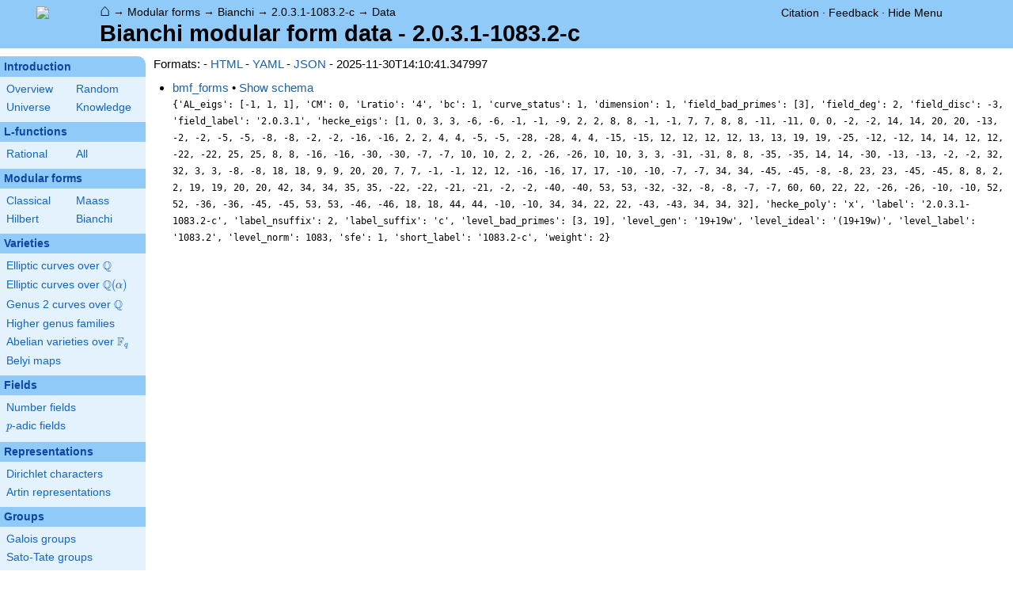

--- FILE ---
content_type: text/html; charset=utf-8
request_url: https://www.lmfdb.org/ModularForm/GL2/ImaginaryQuadratic/data/2.0.3.1-1083.2-c
body_size: 19733
content:
<!DOCTYPE html>
<html lang="en">
  <head>
    <meta http-equiv="Content-Type" content="text/html; charset=UTF-8">
    <meta http-equiv="X-UA-Compatible" content="IE=edge,chrome=1">
    <meta name="description" content="Welcome to the LMFDB, the database of L-functions, modular forms, and related objects. These pages are intended to be a modern handbook including tables, formulas, links, and references for L-functions and their underlying objects."/>
          <title>LMFDB - Bianchi modular form data - 2.0.3.1-1083.2-c  </title>
        <link id="style_css" href="/style.css" rel="stylesheet" type="text/css" /> 

    <!-- jQuery -->
    <script type="text/javascript"
            src="https://ajax.googleapis.com/ajax/libs/jquery/3.2.1/jquery.min.js"
            integrity="sha384-xBuQ/xzmlsLoJpyjoggmTEz8OWUFM0/RC5BsqQBDX2v5cMvDHcMakNTNrHIW2I5f"
            crossorigin="anonymous"></script>
    <!-- jQuery UI -->
    <script type="text/javascript"
            src="https://ajax.googleapis.com/ajax/libs/jqueryui/1.12.1/jquery-ui.min.js"
            integrity="sha384-Dziy8F2VlJQLMShA6FHWNul/veM9bCkRUaLqr199K94ntO5QUrLJBEbYegdSkkqX"
            crossorigin="anonymous"></script>
    <link rel="stylesheet"
          href="https://ajax.googleapis.com/ajax/libs/jqueryui/1.12.1/themes/smoothness/jquery-ui.css"
          integrity="sha384-Nlo8b0yiGl7Dn+BgLn4mxhIIBU6We7aeeiulNCjHdUv/eKHx59s3anfSUjExbDxn"
          crossorigin="anonymous">

          <!--reCAPTCHA-->
      <script src="https://www.google.com/recaptcha/enterprise.js?render=6LchHWwpAAAAACFe52hZNEkUP5Bn5_0FfLiEuF3i&waf=session" async defer></script>
    



    <script type="text/javascript">var url_prefix = "";</script>

    <script type="text/javascript" src="/static/lmfdb.js"></script>
    <script type="text/javascript" src="/static/showdown.min.js"></script>

    <script type="text/javascript" src="/static/raw_typeset.js"></script>
    <script type="text/javascript" src="/static/notify.min.js"></script>


    <link rel="stylesheet"
          href="https://cdn.jsdelivr.net/npm/katex@0.10.2/dist/katex.min.css"
          integrity="sha384-yFRtMMDnQtDRO8rLpMIKrtPCD5jdktao2TV19YiZYWMDkUR5GQZR/NOVTdquEx1j"
          crossorigin="anonymous">
    <script defer
          src="https://cdn.jsdelivr.net/npm/katex@0.10.2/dist/katex.min.js"
          integrity="sha384-9Nhn55MVVN0/4OFx7EE5kpFBPsEMZxKTCnA+4fqDmg12eCTqGi6+BB2LjY8brQxJ"
          crossorigin="anonymous"></script>
    <script defer
          src="https://cdn.jsdelivr.net/npm/katex@0.10.2/dist/contrib/auto-render.min.js"
          integrity="sha384-kWPLUVMOks5AQFrykwIup5lo0m3iMkkHrD0uJ4H5cjeGihAutqP0yW0J6dpFiVkI"
          crossorigin="anonymous"></script>
    <script>
katexOpts = {
  delimiters: [
  {left: "$$", right: "$$", display: true},
  {left: "\\[", right: "\\]", display: true},
  {left: "$", right: "$", display: false},
  {left: "\\(", right: "\\)", display: false}
],
  maxExpand: Infinity,
  macros: {
  "\\C": '{\\mathbb{C}}',
  "\\R": '{\\mathbb{R}}',
  "\\Q": '{\\mathbb{Q}}',
  "\\Z": '{\\mathbb{Z}}',
  "\\F": '{\\mathbb{F}}',
  "\\H": '{\\mathbb{H}}',
  "\\HH": '{\\mathcal{H}}',
  "\\integers": '{\\mathcal{O}}',
  "\\SL": '{\\textrm{SL}}',
  "\\GL": '{\\textrm{GL}}',
  "\\PSL": '{\\textrm{PSL}}',
  "\\PGL": '{\\textrm{PGL}}',
  "\\ASL": '{\\textrm{ASL}}',
  "\\AGL": '{\\textrm{AGL}}',
  "\\ASp": '{\\textrm{ASp}}',
  "\\Sp": '{\\textrm{Sp}}',
  "\\PSp": '{\\textrm{PSp}}',
  "\\SO": '{\\textrm{SO}}',
  "\\PSO": '{\\textrm{PSO}}',
  "\\PO": '{\\textrm{PO}}',
    "\\PGO": '{\\textrm{PO}}',
  "\\SU": '{\\textrm{SU}}',
  "\\PSU": '{\\textrm{PSU}}',
  "\\SOPlus": '{\\textrm{SO}^+}',
  "\\SOMinus": '{\\textrm{SO}^-}',
    "\\GO": '{\\textrm{O}}',
  "\\Orth": '{\\textrm{O}}',
    "\\GOPlus": '{\\textrm{O}^+}',
  "\\OPlus": '{\\textrm{O}^+}',
  "\\OrthPlus": '{\\textrm{O}^+}',
    "\\GOMinus": '{\\textrm{O}^-}',
  "\\OrthMinus": '{\\textrm{O}^-}',
  "\\OMinus": '{\\textrm{O}^-}',
  "\\GU": '{\\textrm{GU}}',
  "\\Unitary": '{\\textrm{U}}',
    "\\CSp": '{\\textrm{GSp}}',
  "\\GSp": '{\\textrm{GSp}}',
    "\\CSO": '{\\textrm{GSO}}',
  "\\GSO": '{\\textrm{GSO}}',
    "\\CSOPlus": '{\\textrm{GSO}^+}',
  "\\GSOPlus": '{\\textrm{GSO}^+}',
    "\\CSOMinus": '{\\textrm{GSO}^-}',
  "\\GSOMinus": '{\\textrm{GSO}^-}',
    "\\CSU": '{\\textrm{GSU}}',
  "\\GSU": '{\\textrm{GSU}}',
    "\\CO": '{\\textrm{GO}}',
  "\\GOrth": '{\\textrm{GO}}',
    "\\COPlus": '{\\textrm{GO}^+}',
  "\\GOrthPlus": '{\\textrm{GO}^+}',
    "\\COMinus": '{\\textrm{GO}^-}',
  "\\GOrthMinus": '{\\textrm{GO}^-}',
    "\\CU": '{\\textrm{GU}}',
  "\\GUnitary": '{\\textrm{GU}}',
  "\\OmegaPlus": '{\\Omega^+}',
  "\\OmegaMinus": '{\\Omega^-}',
  "\\Spin": '{\\textrm{Spin}}',
  "\\SpinPlus": '{\\textrm{Spin}^+}',
  "\\SpinMinus": '{\\textrm{Spin}^-}',
  "\\PSOPlus": '{\\textrm{PSO}^+}',
  "\\POPlus": '{\\textrm{PO}^+}',
    "\\PGOPlus": '{\\textrm{PO}^+}',
  "\\PU": '{\\textrm{PU}}',
    "\\PGU": '{\\textrm{PU}}',
  "\\PSOMinus": '{\\textrm{PSO}^-}',
  "\\POMinus": '{\\textrm{PO}^-}',
    "\\PGOMinus": '{\\textrm{PO}^-}',
  "\\POmega": '{\\textrm{P}\\Omega}',
  "\\POmegaPlus": '{\\textrm{P}\\Omega^+}',
  "\\POmegaMinus": '{\\textrm{P}\\Omega^-}',
  "\\PGammaL": '{\\textrm{P}\\Gamma\\textrm{L}}',
  "\\PSigmaL": '{\\textrm{P}\\Sigma\\textrm{L}}',
  "\\PSigmaSp": '{\\textrm{P}\\Sigma\\textrm{Sp}}',
  "\\PGammaU": '{\\textrm{P}\\Gamma\\textrm{U}}',
  "\\AGammaL": '{\\textrm{A}\\Gamma\\textrm{L}}',
  "\\ASigmaL": '{\\textrm{A}\\Sigma\\textrm{L}}',
  "\\ASigmaSp": '{\\textrm{A}\\Sigma\\textrm{Sp}}',
  "\\Dic": '{\\textrm{Dic}}',
  "\\SD": '{\\textrm{SD}}',
  "\\OD": '{\\textrm{OD}}',
  "\\He": '{\\textrm{He}}',
  "\\HS": '{\\textrm{HS}}',
  "\\McL": '{\\textrm{McL}}',
  "\\Ru": '{\\textrm{Ru}}',
  "\\Co": '{\\textrm{Co}}',
  "\\Aut": '\\operatorname{Aut}',
  "\\Out": '\\operatorname{Out}',
  "\\End": '\\operatorname{End}',
  "\\Gal": '\\operatorname{Gal}',
  "\\Hom": '\\operatorname{Hom}',
  "\\Ord": '\\operatorname{Ord}',
  "\\Pic": '\\operatorname{Pic}',
  "\\Reg": '\\operatorname{Reg}',
  "\\Res": '\\operatorname{Res}',
  "\\sgn": '\\operatorname{sgn}',
  "\\Spec": '\\operatorname{Spec}',
  "\\Sym": '\\operatorname{Sym}',
  "\\trace": '\\operatorname{tr}',
  "\\mathstrut": '\\vphantom(',
  "\\ideal": '{\\mathfrak{ #1 }}',
  "\\classgroup": '{Cl(#1)}',
  "\\modstar": '{\\left( #1/#2 \\right)^\\times}',
  "\\card": '{\\# #1}',
},
};
  document.addEventListener("DOMContentLoaded", function() {
  renderMathInElement(document.body, katexOpts);
});
    </script>
    <link href="https://cdn.jsdelivr.net/npm/katex@0.10.2/dist/contrib/copy-tex.css" rel="stylesheet" type="text/css">
    <script src="https://cdn.jsdelivr.net/npm/katex@0.10.2/dist/contrib/copy-tex.min.js" integrity="sha384-XhWAe6BtVcvEdS3FFKT7Mcft4HJjPqMQvi5V4YhzH9Qxw497jC13TupOEvjoIPy7" crossorigin="anonymous"></script>





<!-- Google tag (gtag.js) -->
    <script async src="https://www.googletagmanager.com/gtag/js?id=G-YVBFDNX374"></script>
    <script>
      window.dataLayer = window.dataLayer || [];
      function gtag(){dataLayer.push(arguments);}
      gtag('js', new Date());

      gtag('config', 'G-YVBFDNX374');
    </script>

  </head><body class="bmf"><div id="header">
    <div id="logo"><a href="/">
    <img src="/static/images/lmfdb-logo.png" />
</a></div>
    <div class="right">
      <div class="upper">
        <div class="bread">
                      <a href="/">&#8962;</a>
            &rarr; <a href="/ModularForm/"> Modular forms</a>
            &rarr; <a href="/ModularForm/GL2/ImaginaryQuadratic/"> Bianchi</a>
            &rarr; <a href="/ModularForm/GL2/ImaginaryQuadratic/2.0.3.1/1083.2/c/"> 2.0.3.1-1083.2-c</a>
            &rarr; <a href=" "> Data</a>
                               </div>
        <div class="topright">
                                      <!--
            <span id="communication-wrapper">
              <img id="communication-img" src="/static/images/progress-green.gif" />
              <span id="communication"></span>
            </span>
-->
          <div class="undertopright">
            <a href="/citation" >Citation</a>
              &middot;
            <a href="/contact" target="_blank">Feedback</a>
              &middot;
            <a href="#" id="menutoggle">Hide Menu
                        </a>
          </div>
        </div>
      
        </div>
        <div id="title">Bianchi modular form data - 2.0.3.1-1083.2-c</div>

    </div>
</div>

<div id="sidebar">
<h2 class="link"><a href="/intro">Introduction</a></h2>



  <table class="short">
  <tr>
  <td scope="col" width="20%"><a href="/intro">Overview</a><td scope="col" width="20%"><a href="/random">Random</a></tr><tr><td scope="col" width="20%"><a href="/universe">Universe</a><td scope="col" width="20%"><a href="/knowledge/">Knowledge</a></tr><tr></tr>
</table>


 
<h2 class="link"><a href="/L/contents">L-functions</a></h2>



  <table class="short">
  <tr>
  <td scope="col" width="20%"><a href="/L/rational">Rational</a><td scope="col" width="20%"><a href="/L/">All</a></tr><tr></tr>
</table>


 
<h2 class="link"><a href="/ModularForm/">Modular forms</a></h2>



  <table class="short">
  <tr>
  <td scope="col" width="20%"><a href="/ModularForm/GL2/Q/holomorphic/">Classical</a><td scope="col" width="20%"><a href="/ModularForm/GL2/Q/Maass/">Maass</a></tr><tr><td scope="col" width="20%"><a href="/ModularForm/GL2/TotallyReal/">Hilbert</a><td scope="col" width="20%"><a href="/ModularForm/GL2/ImaginaryQuadratic/">Bianchi</a></tr><tr></tr><tr></tr><tr></tr><tr></tr><tr></tr>
</table>


 
<h2 class="link"><a href="/Variety/">Varieties</a></h2>



  <table class="short">
  <tr>
  <td colspan=2><a href="/EllipticCurve/Q/">Elliptic curves over $\Q$</a></tr><tr></tr><tr><td colspan=2><a href="/EllipticCurve/">Elliptic curves over $\Q(\alpha)$</a></tr><tr></tr><tr></tr><tr><td colspan=2><a href="/Genus2Curve/Q/">Genus 2 curves over $\Q$</a></tr><tr></tr><tr></tr><tr></tr><tr></tr><tr></tr><tr></tr><tr></tr><tr></tr><tr></tr><tr></tr><tr></tr><tr><td colspan=2><a href="/HigherGenus/C/Aut/">Higher genus families</a></tr><tr></tr><tr></tr><tr></tr><tr></tr><tr></tr><tr><td colspan=2><a href="/Variety/Abelian/Fq/">Abelian varieties over $\F_{q}$</a></tr><tr><td colspan=2><a href="/Belyi/">Belyi maps</a></tr><tr></tr>
</table>


 
<h2 class="link"><a href="/Field/">Fields</a></h2>



  <table class="short">
  <tr>
  <td colspan=2><a href="/NumberField/">Number fields</a></tr><tr></tr><tr><td colspan=2><a href="/padicField/">$p$-adic fields</a></tr><tr></tr><tr></tr><tr></tr><tr></tr>
</table>


 
<h2 class="link"><a href="/Representation/">Representations</a></h2>



  <table class="short">
  <tr>
  <td colspan=2><a href="/Character/Dirichlet/">Dirichlet characters</a></tr><tr></tr><tr></tr><tr><td colspan=2><a href="/ArtinRepresentation/">Artin representations</a></tr><tr></tr><tr></tr><tr></tr><tr></tr><tr></tr><tr></tr>
</table>


 
<h2 class="link"><a href="/Group/">Groups</a></h2>



  <table class="short">
  <tr>
  <td colspan=2><a href="/GaloisGroup/">Galois groups</a></tr><tr></tr><tr><td colspan=2><a href="/SatoTateGroup/">Sato-Tate groups</a></tr><tr><td colspan=2><a href="/Groups/Abstract/">Abstract groups</a></tr><tr></tr><tr></tr><tr><td scope="col" width="40%">    </td></tr><tr></tr>
</table>


 
<h2 class="link"><a href="/api/options">Database</a></h2>




 </div>
 
 


<div id="main">
  <div id="content">
    <div id="flashes">
              </div>    <div align="right" style="float: right; padding-left:10px;" id="rawtseticonspot" title="raw/typeset toggle"></div>
            
<style>
  .api-entries > li { margin-bottom: 14px; }
  #schema-table {
    width: 95%;
  }
  div.schema-holder {
    height: 300px;
    width: 97%;
    overflow-y: scroll;
  }
</style>

<div>
Formats:
- <a href="">HTML</a>
- <a href="?_format=yaml">YAML</a>
- <a href="?_format=json">JSON</a>
- 2025-11-30T14:10:41.347997
</div>

<ul class="api-entries">
      <li>
              <a href="/api/bmf_forms/1535">bmf_forms</a> &bull;   <a id="bmf_forms-schema-shower" onclick="return show_schema('bmf_forms');" href="#">Show schema</a>
  <a id="bmf_forms-schema-hider" onclick="return hide_schema('bmf_forms');" href="#" style="display: none;">Hide schema</a>
  <div class="bmf_forms-schema-holder" style="display: none;">
    <table id="schema-table" class="ntdata">
      <tr>
        <th>Column</th>
        <th>Type</th>
      </tr>
              <tr>
          <td><a title="Column AL_eigs of table bmf_forms [columns.bmf_forms.AL_eigs]" knowl="columns.bmf_forms.AL_eigs" kwargs="">AL_eigs</a></td>
          <td>jsonb</td>
        </tr>
              <tr>
          <td><a title="Column CM of table bmf_forms [columns.bmf_forms.CM]" knowl="columns.bmf_forms.CM" kwargs="">CM</a></td>
          <td>smallint</td>
        </tr>
              <tr>
          <td><a title="Column Lratio of table bmf_forms [columns.bmf_forms.Lratio]" knowl="columns.bmf_forms.Lratio" kwargs="">Lratio</a></td>
          <td>text</td>
        </tr>
              <tr>
          <td><a title="Column bc of table bmf_forms [columns.bmf_forms.bc]" knowl="columns.bmf_forms.bc" kwargs="">bc</a></td>
          <td>smallint</td>
        </tr>
              <tr>
          <td><a title="Column curve_status of table bmf_forms [columns.bmf_forms.curve_status]" knowl="columns.bmf_forms.curve_status" kwargs="">curve_status</a></td>
          <td>smallint</td>
        </tr>
              <tr>
          <td><a title="Column dimension of table bmf_forms [columns.bmf_forms.dimension]" knowl="columns.bmf_forms.dimension" kwargs="">dimension</a></td>
          <td>smallint</td>
        </tr>
              <tr>
          <td><a title="Column field_bad_primes of table bmf_forms [columns.bmf_forms.field_bad_primes]" knowl="columns.bmf_forms.field_bad_primes" kwargs="">field_bad_primes</a></td>
          <td>integer[]</td>
        </tr>
              <tr>
          <td><a title="Column field_deg of table bmf_forms [columns.bmf_forms.field_deg]" knowl="columns.bmf_forms.field_deg" kwargs="">field_deg</a></td>
          <td>smallint</td>
        </tr>
              <tr>
          <td><a title="Column field_disc of table bmf_forms [columns.bmf_forms.field_disc]" knowl="columns.bmf_forms.field_disc" kwargs="">field_disc</a></td>
          <td>smallint</td>
        </tr>
              <tr>
          <td><a title="Column field_label of table bmf_forms [columns.bmf_forms.field_label]" knowl="columns.bmf_forms.field_label" kwargs="">field_label</a></td>
          <td>text</td>
        </tr>
              <tr>
          <td><a title="Column hecke_eigs of table bmf_forms [columns.bmf_forms.hecke_eigs]" knowl="columns.bmf_forms.hecke_eigs" kwargs="">hecke_eigs</a></td>
          <td>jsonb</td>
        </tr>
              <tr>
          <td><a title="Column hecke_poly of table bmf_forms [columns.bmf_forms.hecke_poly]" knowl="columns.bmf_forms.hecke_poly" kwargs="">hecke_poly</a></td>
          <td>text</td>
        </tr>
              <tr>
          <td><a title="Column label of table bmf_forms [columns.bmf_forms.label]" knowl="columns.bmf_forms.label" kwargs="">label</a></td>
          <td>text</td>
        </tr>
              <tr>
          <td><a title="Column label_nsuffix of table bmf_forms [columns.bmf_forms.label_nsuffix]" knowl="columns.bmf_forms.label_nsuffix" kwargs="">label_nsuffix</a></td>
          <td>smallint</td>
        </tr>
              <tr>
          <td><a title="Column label_suffix of table bmf_forms [columns.bmf_forms.label_suffix]" knowl="columns.bmf_forms.label_suffix" kwargs="">label_suffix</a></td>
          <td>text</td>
        </tr>
              <tr>
          <td><a title="Column level_bad_primes of table bmf_forms [columns.bmf_forms.level_bad_primes]" knowl="columns.bmf_forms.level_bad_primes" kwargs="">level_bad_primes</a></td>
          <td>integer[]</td>
        </tr>
              <tr>
          <td><a title="Column level_gen of table bmf_forms [columns.bmf_forms.level_gen]" knowl="columns.bmf_forms.level_gen" kwargs="">level_gen</a></td>
          <td>text</td>
        </tr>
              <tr>
          <td><a title="Column level_ideal of table bmf_forms [columns.bmf_forms.level_ideal]" knowl="columns.bmf_forms.level_ideal" kwargs="">level_ideal</a></td>
          <td>text</td>
        </tr>
              <tr>
          <td><a title="Column level_label of table bmf_forms [columns.bmf_forms.level_label]" knowl="columns.bmf_forms.level_label" kwargs="">level_label</a></td>
          <td>text</td>
        </tr>
              <tr>
          <td><a title="Column level_norm of table bmf_forms [columns.bmf_forms.level_norm]" knowl="columns.bmf_forms.level_norm" kwargs="">level_norm</a></td>
          <td>bigint</td>
        </tr>
              <tr>
          <td><a title="Column sfe of table bmf_forms [columns.bmf_forms.sfe]" knowl="columns.bmf_forms.sfe" kwargs="">sfe</a></td>
          <td>smallint</td>
        </tr>
              <tr>
          <td><a title="Column short_label of table bmf_forms [columns.bmf_forms.short_label]" knowl="columns.bmf_forms.short_label" kwargs="">short_label</a></td>
          <td>text</td>
        </tr>
              <tr>
          <td><a title="Column weight of table bmf_forms [columns.bmf_forms.weight]" knowl="columns.bmf_forms.weight" kwargs="">weight</a></td>
          <td>smallint</td>
        </tr>
                              </table>
  </div> </br/>
        <code>{&#39;AL_eigs&#39;: [-1, 1, 1], &#39;CM&#39;: 0, &#39;Lratio&#39;: &#39;4&#39;, &#39;bc&#39;: 1, &#39;curve_status&#39;: 1, &#39;dimension&#39;: 1, &#39;field_bad_primes&#39;: [3], &#39;field_deg&#39;: 2, &#39;field_disc&#39;: -3, &#39;field_label&#39;: &#39;2.0.3.1&#39;, &#39;hecke_eigs&#39;: [1, 0, 3, 3, -6, -6, -1, -1, -9, 2, 2, 8, 8, -1, -1, 7, 7, 8, 8, -11, -11, 0, 0, -2, -2, 14, 14, 20, 20, -13, -2, -2, -5, -5, -8, -8, -2, -2, -16, -16, 2, 2, 4, 4, -5, -5, -28, -28, 4, 4, -15, -15, 12, 12, 12, 12, 13, 13, 19, 19, -25, -12, -12, 14, 14, 12, 12, -22, -22, 25, 25, 8, 8, -16, -16, -30, -30, -7, -7, 10, 10, 2, 2, -26, -26, 10, 10, 3, 3, -31, -31, 8, 8, -35, -35, 14, 14, -30, -13, -13, -2, -2, 32, 32, 3, 3, -8, -8, 18, 18, 9, 9, 20, 20, 7, 7, -1, -1, 12, 12, -16, -16, 17, 17, -10, -10, -7, -7, 34, 34, -45, -45, -8, -8, 23, 23, -45, -45, 8, 8, 2, 2, 19, 19, 20, 20, 42, 34, 34, 35, 35, -22, -22, -21, -21, -2, -2, -40, -40, 53, 53, -32, -32, -8, -8, -7, -7, 60, 60, 22, 22, -26, -26, -10, -10, 52, 52, -36, -36, -45, -45, 53, 53, -46, -46, 18, 18, 44, 44, -10, -10, 34, 34, 22, 22, -43, -43, 34, 34, 32], &#39;hecke_poly&#39;: &#39;x&#39;, &#39;label&#39;: &#39;2.0.3.1-1083.2-c&#39;, &#39;label_nsuffix&#39;: 2, &#39;label_suffix&#39;: &#39;c&#39;, &#39;level_bad_primes&#39;: [3, 19], &#39;level_gen&#39;: &#39;19+19w&#39;, &#39;level_ideal&#39;: &#39;(19+19w)&#39;, &#39;level_label&#39;: &#39;1083.2&#39;, &#39;level_norm&#39;: 1083, &#39;sfe&#39;: 1, &#39;short_label&#39;: &#39;1083.2-c&#39;, &#39;weight&#39;: 2}</code>
          </li>
  </ul>

      </div>
</div>


<div id="footer">
    
        <h4 style="margin:5px;">This project is supported by <a href="/acknowledgment#sponsors">grants</a> from the US National Science Foundation, the UK Engineering and Physical Sciences Research Council, and the Simons Foundation.</h4>
    <div>
      <a href="/contact">Contact</a>
      &middot;
      <a href="/citation">Citation</a>
      &middot;
      <a href="/acknowledgment">Acknowledgments</a>
      &middot;
      <a href="/management">Editorial Board</a>
            &middot;
      <a href="https://github.com/LMFDB/lmfdb/tree/3f7c65729b44b10c6c549bbfb0807ef613837358
">Source</a>
            &middot;
      SageMath version 10.4
      &middot;
      LMFDB Release 1.2.1
    </div>
</div>  </body>
</html>

--- FILE ---
content_type: text/html; charset=utf-8
request_url: https://www.google.com/recaptcha/enterprise/anchor?ar=1&k=6LchHWwpAAAAACFe52hZNEkUP5Bn5_0FfLiEuF3i&co=aHR0cHM6Ly93d3cubG1mZGIub3JnOjQ0Mw..&hl=en&v=TkacYOdEJbdB_JjX802TMer9&size=invisible&anchor-ms=20000&execute-ms=15000&cb=7fyvxsi7d1vh
body_size: 45535
content:
<!DOCTYPE HTML><html dir="ltr" lang="en"><head><meta http-equiv="Content-Type" content="text/html; charset=UTF-8">
<meta http-equiv="X-UA-Compatible" content="IE=edge">
<title>reCAPTCHA</title>
<style type="text/css">
/* cyrillic-ext */
@font-face {
  font-family: 'Roboto';
  font-style: normal;
  font-weight: 400;
  src: url(//fonts.gstatic.com/s/roboto/v18/KFOmCnqEu92Fr1Mu72xKKTU1Kvnz.woff2) format('woff2');
  unicode-range: U+0460-052F, U+1C80-1C8A, U+20B4, U+2DE0-2DFF, U+A640-A69F, U+FE2E-FE2F;
}
/* cyrillic */
@font-face {
  font-family: 'Roboto';
  font-style: normal;
  font-weight: 400;
  src: url(//fonts.gstatic.com/s/roboto/v18/KFOmCnqEu92Fr1Mu5mxKKTU1Kvnz.woff2) format('woff2');
  unicode-range: U+0301, U+0400-045F, U+0490-0491, U+04B0-04B1, U+2116;
}
/* greek-ext */
@font-face {
  font-family: 'Roboto';
  font-style: normal;
  font-weight: 400;
  src: url(//fonts.gstatic.com/s/roboto/v18/KFOmCnqEu92Fr1Mu7mxKKTU1Kvnz.woff2) format('woff2');
  unicode-range: U+1F00-1FFF;
}
/* greek */
@font-face {
  font-family: 'Roboto';
  font-style: normal;
  font-weight: 400;
  src: url(//fonts.gstatic.com/s/roboto/v18/KFOmCnqEu92Fr1Mu4WxKKTU1Kvnz.woff2) format('woff2');
  unicode-range: U+0370-0377, U+037A-037F, U+0384-038A, U+038C, U+038E-03A1, U+03A3-03FF;
}
/* vietnamese */
@font-face {
  font-family: 'Roboto';
  font-style: normal;
  font-weight: 400;
  src: url(//fonts.gstatic.com/s/roboto/v18/KFOmCnqEu92Fr1Mu7WxKKTU1Kvnz.woff2) format('woff2');
  unicode-range: U+0102-0103, U+0110-0111, U+0128-0129, U+0168-0169, U+01A0-01A1, U+01AF-01B0, U+0300-0301, U+0303-0304, U+0308-0309, U+0323, U+0329, U+1EA0-1EF9, U+20AB;
}
/* latin-ext */
@font-face {
  font-family: 'Roboto';
  font-style: normal;
  font-weight: 400;
  src: url(//fonts.gstatic.com/s/roboto/v18/KFOmCnqEu92Fr1Mu7GxKKTU1Kvnz.woff2) format('woff2');
  unicode-range: U+0100-02BA, U+02BD-02C5, U+02C7-02CC, U+02CE-02D7, U+02DD-02FF, U+0304, U+0308, U+0329, U+1D00-1DBF, U+1E00-1E9F, U+1EF2-1EFF, U+2020, U+20A0-20AB, U+20AD-20C0, U+2113, U+2C60-2C7F, U+A720-A7FF;
}
/* latin */
@font-face {
  font-family: 'Roboto';
  font-style: normal;
  font-weight: 400;
  src: url(//fonts.gstatic.com/s/roboto/v18/KFOmCnqEu92Fr1Mu4mxKKTU1Kg.woff2) format('woff2');
  unicode-range: U+0000-00FF, U+0131, U+0152-0153, U+02BB-02BC, U+02C6, U+02DA, U+02DC, U+0304, U+0308, U+0329, U+2000-206F, U+20AC, U+2122, U+2191, U+2193, U+2212, U+2215, U+FEFF, U+FFFD;
}
/* cyrillic-ext */
@font-face {
  font-family: 'Roboto';
  font-style: normal;
  font-weight: 500;
  src: url(//fonts.gstatic.com/s/roboto/v18/KFOlCnqEu92Fr1MmEU9fCRc4AMP6lbBP.woff2) format('woff2');
  unicode-range: U+0460-052F, U+1C80-1C8A, U+20B4, U+2DE0-2DFF, U+A640-A69F, U+FE2E-FE2F;
}
/* cyrillic */
@font-face {
  font-family: 'Roboto';
  font-style: normal;
  font-weight: 500;
  src: url(//fonts.gstatic.com/s/roboto/v18/KFOlCnqEu92Fr1MmEU9fABc4AMP6lbBP.woff2) format('woff2');
  unicode-range: U+0301, U+0400-045F, U+0490-0491, U+04B0-04B1, U+2116;
}
/* greek-ext */
@font-face {
  font-family: 'Roboto';
  font-style: normal;
  font-weight: 500;
  src: url(//fonts.gstatic.com/s/roboto/v18/KFOlCnqEu92Fr1MmEU9fCBc4AMP6lbBP.woff2) format('woff2');
  unicode-range: U+1F00-1FFF;
}
/* greek */
@font-face {
  font-family: 'Roboto';
  font-style: normal;
  font-weight: 500;
  src: url(//fonts.gstatic.com/s/roboto/v18/KFOlCnqEu92Fr1MmEU9fBxc4AMP6lbBP.woff2) format('woff2');
  unicode-range: U+0370-0377, U+037A-037F, U+0384-038A, U+038C, U+038E-03A1, U+03A3-03FF;
}
/* vietnamese */
@font-face {
  font-family: 'Roboto';
  font-style: normal;
  font-weight: 500;
  src: url(//fonts.gstatic.com/s/roboto/v18/KFOlCnqEu92Fr1MmEU9fCxc4AMP6lbBP.woff2) format('woff2');
  unicode-range: U+0102-0103, U+0110-0111, U+0128-0129, U+0168-0169, U+01A0-01A1, U+01AF-01B0, U+0300-0301, U+0303-0304, U+0308-0309, U+0323, U+0329, U+1EA0-1EF9, U+20AB;
}
/* latin-ext */
@font-face {
  font-family: 'Roboto';
  font-style: normal;
  font-weight: 500;
  src: url(//fonts.gstatic.com/s/roboto/v18/KFOlCnqEu92Fr1MmEU9fChc4AMP6lbBP.woff2) format('woff2');
  unicode-range: U+0100-02BA, U+02BD-02C5, U+02C7-02CC, U+02CE-02D7, U+02DD-02FF, U+0304, U+0308, U+0329, U+1D00-1DBF, U+1E00-1E9F, U+1EF2-1EFF, U+2020, U+20A0-20AB, U+20AD-20C0, U+2113, U+2C60-2C7F, U+A720-A7FF;
}
/* latin */
@font-face {
  font-family: 'Roboto';
  font-style: normal;
  font-weight: 500;
  src: url(//fonts.gstatic.com/s/roboto/v18/KFOlCnqEu92Fr1MmEU9fBBc4AMP6lQ.woff2) format('woff2');
  unicode-range: U+0000-00FF, U+0131, U+0152-0153, U+02BB-02BC, U+02C6, U+02DA, U+02DC, U+0304, U+0308, U+0329, U+2000-206F, U+20AC, U+2122, U+2191, U+2193, U+2212, U+2215, U+FEFF, U+FFFD;
}
/* cyrillic-ext */
@font-face {
  font-family: 'Roboto';
  font-style: normal;
  font-weight: 900;
  src: url(//fonts.gstatic.com/s/roboto/v18/KFOlCnqEu92Fr1MmYUtfCRc4AMP6lbBP.woff2) format('woff2');
  unicode-range: U+0460-052F, U+1C80-1C8A, U+20B4, U+2DE0-2DFF, U+A640-A69F, U+FE2E-FE2F;
}
/* cyrillic */
@font-face {
  font-family: 'Roboto';
  font-style: normal;
  font-weight: 900;
  src: url(//fonts.gstatic.com/s/roboto/v18/KFOlCnqEu92Fr1MmYUtfABc4AMP6lbBP.woff2) format('woff2');
  unicode-range: U+0301, U+0400-045F, U+0490-0491, U+04B0-04B1, U+2116;
}
/* greek-ext */
@font-face {
  font-family: 'Roboto';
  font-style: normal;
  font-weight: 900;
  src: url(//fonts.gstatic.com/s/roboto/v18/KFOlCnqEu92Fr1MmYUtfCBc4AMP6lbBP.woff2) format('woff2');
  unicode-range: U+1F00-1FFF;
}
/* greek */
@font-face {
  font-family: 'Roboto';
  font-style: normal;
  font-weight: 900;
  src: url(//fonts.gstatic.com/s/roboto/v18/KFOlCnqEu92Fr1MmYUtfBxc4AMP6lbBP.woff2) format('woff2');
  unicode-range: U+0370-0377, U+037A-037F, U+0384-038A, U+038C, U+038E-03A1, U+03A3-03FF;
}
/* vietnamese */
@font-face {
  font-family: 'Roboto';
  font-style: normal;
  font-weight: 900;
  src: url(//fonts.gstatic.com/s/roboto/v18/KFOlCnqEu92Fr1MmYUtfCxc4AMP6lbBP.woff2) format('woff2');
  unicode-range: U+0102-0103, U+0110-0111, U+0128-0129, U+0168-0169, U+01A0-01A1, U+01AF-01B0, U+0300-0301, U+0303-0304, U+0308-0309, U+0323, U+0329, U+1EA0-1EF9, U+20AB;
}
/* latin-ext */
@font-face {
  font-family: 'Roboto';
  font-style: normal;
  font-weight: 900;
  src: url(//fonts.gstatic.com/s/roboto/v18/KFOlCnqEu92Fr1MmYUtfChc4AMP6lbBP.woff2) format('woff2');
  unicode-range: U+0100-02BA, U+02BD-02C5, U+02C7-02CC, U+02CE-02D7, U+02DD-02FF, U+0304, U+0308, U+0329, U+1D00-1DBF, U+1E00-1E9F, U+1EF2-1EFF, U+2020, U+20A0-20AB, U+20AD-20C0, U+2113, U+2C60-2C7F, U+A720-A7FF;
}
/* latin */
@font-face {
  font-family: 'Roboto';
  font-style: normal;
  font-weight: 900;
  src: url(//fonts.gstatic.com/s/roboto/v18/KFOlCnqEu92Fr1MmYUtfBBc4AMP6lQ.woff2) format('woff2');
  unicode-range: U+0000-00FF, U+0131, U+0152-0153, U+02BB-02BC, U+02C6, U+02DA, U+02DC, U+0304, U+0308, U+0329, U+2000-206F, U+20AC, U+2122, U+2191, U+2193, U+2212, U+2215, U+FEFF, U+FFFD;
}

</style>
<link rel="stylesheet" type="text/css" href="https://www.gstatic.com/recaptcha/releases/TkacYOdEJbdB_JjX802TMer9/styles__ltr.css">
<script nonce="3_Z5lgQ_VCU_zVbt7pYwNQ" type="text/javascript">window['__recaptcha_api'] = 'https://www.google.com/recaptcha/enterprise/';</script>
<script type="text/javascript" src="https://www.gstatic.com/recaptcha/releases/TkacYOdEJbdB_JjX802TMer9/recaptcha__en.js" nonce="3_Z5lgQ_VCU_zVbt7pYwNQ">
      
    </script></head>
<body><div id="rc-anchor-alert" class="rc-anchor-alert"></div>
<input type="hidden" id="recaptcha-token" value="[base64]">
<script type="text/javascript" nonce="3_Z5lgQ_VCU_zVbt7pYwNQ">
      recaptcha.anchor.Main.init("[\x22ainput\x22,[\x22bgdata\x22,\x22\x22,\[base64]/[base64]/[base64]/[base64]/ODU6NzksKFIuUF89RixSKSksUi51KSksUi5TKS5wdXNoKFtQZyx0LFg/[base64]/[base64]/[base64]/[base64]/bmV3IE5bd10oUFswXSk6Vz09Mj9uZXcgTlt3XShQWzBdLFBbMV0pOlc9PTM/bmV3IE5bd10oUFswXSxQWzFdLFBbMl0pOlc9PTQ/[base64]/[base64]/[base64]/[base64]/[base64]/[base64]\\u003d\\u003d\x22,\[base64]\\u003d\x22,\x22wrN4H8Khwp/CrhMcXsO/w7EzwrjDnQbCmsOWLcKlE8OnA0/DsTrCiMOKw7zCmAQwecOZw6jCl8O2KV/DusOrwqwpwpjDlsOcEsOSw6jCqsKXwqXCrMOvw7TCq8OHcsOCw6/Dr2ZMIkHCnsKTw5TDosOmGyY1C8KPZkxzwoUww6rDs8OGwrPCo3HCj1IDw6NfM8KaKMOAQMKLwr06w7bDsUEaw7lMw63CvsKvw6oSw5xbwqbDkMKbWjg/wqRzPMK+VMOvdMO4aDTDnQQTSsOxwr3CpMO9wr0cwowYwrBvwrF+wrU/f0fDhjpjUinCv8Kaw5EjBMOHwroGw4nCmTbCtSBxw4nCuMOdwoM7w4crCsOMwpsnNVNHQcKbSBzDlQjCp8OmwqFwwp1kwrjCk0jCsh0ETkATMsO/[base64]/CqFhcQcK9I8OseMKhGsOWw5LCgF/CnMKOYnU+wrpzC8OGP20TPcKjM8O1w4zDt8Kmw4HCr8OIF8KQfShBw6jCvMKJw6hswpDDl3LCgsOawqHCt1nCpC7DtFwQw5XCr0VMw7PCsRzDllJ7wqfDnlPDnMOYaV/CncO3wqJza8K5GXArEsKTw5R9w53DiMKJw5jCgSIRb8O0w63DlcKJwqxAwoAxVMK/c1XDr07DqMKXwp/CusKAwpZVwrXDmm/CsBTCssK+w5BufnFIVmHCln7CvznCscKpwr/Dg8ORDsOsRMOzwpkGAcKLwoB6w7FlwpB8wpJ6K8OEw4DCkjHCoMKHcWcSJcKFwobDhS1NwpNJS8KTEsOlRSzCkUNcMEPChQ5/w4Y9e8KuA8Kpw7bDqX3CuCjDpMKrVMO1wrDCtUbCkkzCoHbCtypKBsKmwr/CjBEvwqFPw6jCh0dQPUwqFCABwpzDszTDlcOHWjLCucOeSDxGwqItwpFgwp9wwpXDlkwZw4DDrgHCj8OBNFvCoBgDwqjChBMLJ1TChDswYMOwaEbCkEIrw4rDusKZwpgDZWDCkUMbDsKaC8O/wrDDohTCqH3Dr8O4VMKiw57ChcOrw4NvBQ/DlMKeWsKxw5VPNMONw7IWwqrCi8K9AMKPw5Urw5slb8O4ZFDCo8OMwqVTw5zChsKew6nDl8O/KRXDjsK6FQvCtWDCuVbChMKow6UyasOJbHhPGhl4N0QcwoTClAc9w4HDi0zDqMO6wqwyw7TDrFs5HyvDnlw1M0XDriM1w5QqLx/CkMO/wpHCsx54w6R/[base64]/[base64]/XGk3woUrbsOkwr/CqGMKwp/Chj3DvcKEw7YNJhbDqMK6wqscfzLDmcOwIcKXRcOVw5pXw6JmFk7Dh8OpPsKzC8O4Kz3DplM8woXCs8OkKx3Cjk7Cn3RDw7nCvXIsAsOCYsO3wrjCswUOwrnClx7DiVzCnj7DrH7DpmvDmMKxw4tQBsK4cmTDliXCvsOkf8OlWX/DsWbCo2DDvQDCu8OmAQFywrRXw5/DoMK4w6bDgW3CvcO3w4nCsMOmZQvDqzfDvcOPOMKhNcOuUsKtOsKrw53DtsKOwpdvIUHCnxTDvMOabsOdw7vCm8O4EQcGW8K/w7UZdAIFwopEBQvCjcO+PsKJwrQbdcKlw4Eaw5bDlsKfw4DDicOSwqbCvsKEV2LCtiEvwqPDjxrCrGDCmcK9G8OXwoR8JcK0w61db8ObwpUvbF0/w5ZLwojChMKhw6vCq8OAQBEKCsOvwr/Cn3vClMOcGcKAworDrsO3w5/ChhrDnsOIwr5pLcOzBnYwE8OPBGDDvl4QQsO7GMKDwr5JLsOSwr/[base64]/[base64]/wpJfCcKRBcKENU92VcKoAcKDFMKUwrU1FcOrw7fDhsOrVSjDuwTDvcORJ8KhwqFBw7DDqMO8wrnDvsKSJzzDgcKiGivChsKjw5HChMOebVrCpcKzXcKIwpkOwpzCv8KQQUrCplZ0SsOCwoTCqhLCuD17b2XDv8OJWn7CvHLCkcOCIhIWKk7DkBrDj8Kwfi/DtlbDmsO3cMOZw5I2w4jDmsOfw4slw4XDoyFtwrrDuDzDsR7DpcO+w5EDbgTCsMKDw73CoyPDr8KHIcKEwpNSAMO8HmXCsMKnw4/DgWjDtxl9w4RFT3w0dF8vwqQUwpXClkJUGcOmw5pRWcKHw4fCtsObwrvCrgJvwoAEw4gWw7xWRGfChCc/[base64]/[base64]/Cg8O/[base64]/DmMKXwq9yw7XDtmokBcKIw6kUDx3DgX9OwqjCnMOLJ8KEasKbw509e8Ouw7nCt8OLw7xzX8Kow47DnB1fQ8KAw6HCn1DCgMK+ZnxLScOQCMK/[base64]/UwBQMThOwqE4YMKCZ8KOMMONw5HDnMK3w6cMw77Dow0gw5VswofClMKFYsKpHUA7w5nCihQdY35DZTw5w4RGNsOYw4HDhSDDnVnCokkLL8OGPMKAw6bDk8KxYRHDjsOLZXvDnsKMQMOIFiYAN8OWw5DDt8KzwqPChV/DscOXCsK/w6XDqcKUfsKCBsKKw4pQD3Quw47CgWzCnMOETUPDs3/CnVsZw5nDgRhJBsKlwpzCvmbCuxZcw4EJwqbCpErCpBrDvVnDs8ONBsOYw6d0WsOvFH3DvMO6w6XDvGUIOMOXwqnDpG/CsClBIcKAY3XDgMKRcCvChQnDrsKtP8OkwpJ/Pz/CmxjCpXBnw4/Dkn3DtMOdwrYCOzFzYiBkL0QvLMO+w483UjXDrMO1w4TClcO+wqjCij3DgMKsw6/[base64]/ChVJvwrM6J8ObKDM+bBAcdMKGw77DtsOTwq/Cv8Oiw697wpRPRATDosKWa0XCmWpBwqJGdMKCwq7Cs8Ktw7fDpsOJw6MNwr4qw7HDo8K7J8KlwpjDr2JVS3HCi8Kew4l8wophwr82worCnRw8QCJDIF5vH8O7A8OgbMKgw4HCk8KOcMOQw7Rswo09w5lqKxnCljIaFSvCrQ7Cr8Kvw77CgDdjBcO/wrfClcKQHsOxw6DCqlBVw5LCrkY8w6lFEcKmL0TCgXdmXcO6ZMK9AcKrwrcbwpQJbMOAwrjCs8OaEwTCm8KIwpzCu8KQw4F1wpU0b00dwo/DpkYnb8OlbcKfQ8Orw6wJXWfCjWNSJEx7wojCisKcw7JGCsKzByMCADkgR8O9fwkUFsKqUsKyOkIcacKZw7fCjsOQw5vCtcKldzbDhcKFwofDiBtHwqpvwofDhETClHvDkMOYw4TCp0AKVklLw5F6LAjCpFXDhXMkCWlxVMKWc8K4wq/CkmYnOzPCqsO3w43Cnw/Cp8KCw4rCk0Fhw7FEe8KXFQFVScOdcMOyw6rClQ/CvkkgKmXCvMKmGWZRblpnwpDDncOPDMOWw4kGw4USH3J4IMKJTMKsw4rDmMKmK8OPwpMRwrXDhTPDpMOuw47DtV4Vw7JBw6LDtsK0Dm0ROsONIMKuQcOmwpBjw6oWKD/Cg2QgTcO2wqAIwobDtQnClA3DqgbCosKIwrrCiMOnOkwrc8KQw6bDiMOMwozCo8KuKD/DjH3DvsKsYcOcwoMmw6HCgsOAwoFWwrRTZW44w7bCi8OyPMOLw411wpPDlnvCqw7CuMO7w7bDrMOQZ8OAwoE6wq7ChcKgwoBywpTDnynDpg/Dmm8WworDnmvCqj5NV8KwYsO8w5BMw7DDl8OtTsOgVnxsMMODw6/DtcOHw7bDmMKRw5zCq8OmPMKaaR3CkULDrcOKwrPCn8Odw7jCjMOZBcOmwp50elF8CQDDqMOga8ORwrF3w749w6TDhsKywrMawr7DtMK+V8OGw5hZw6o+DcOfagTCqVvDn3xhw4bCi8KVNRXCq38ZNmzCscKzQsONw4pSw7HCuMKuIgR/C8O/FHM0VsOsXVPDhgJQwpzCpnFzw4PCjDPDqWMAwqYSw7LDoMOFwo3ClBQZV8OVU8K3eyJVcBDDrD/CjMKlw4XDgh9rwo3Dg8KTAsKFa8OPW8KAwr/Cgm7DkMOdw45uw4NKwpzCsT/[base64]/DlQrCtcKewrHCh8Kva8OYwo3DrmxRw6DCtSUWwqPCsCkpwrMyw57DvVEewqJkw77CvsOYZx3Dn0LCjwnCggQGw5LDpErDhF7CtR3DpMKCw4rCvnsecMOCwrTCnjhIwqXDlj/[base64]/DosOIwpTCoC5PYB0nccOhw6rDtTIJwpMKU1TDowHDssKhwrbChkbCiEPCp8K7wqLDucK/w7TCliMkasO4TsKbEy7DtSTDo3/[base64]/CpUogw5pAOA10anbCvAcbNABlw5FLw41jwqbCi8K5w5XCp2TChBkpw6vDqUZJVRDCt8O3bz45wq5neiDCl8OVwrHCs0nDuMKFwqJ8w4XDtsOAMcKNw6oMw5bCqsOMXsKmUsKaw6/[base64]/[base64]/EcOrwoZEIAHCh8O3woDDvsOwNk03wqfCtV/DpwQcw4srw55mwrbCgTEnw4ADw7N8w5/CgsKGwrsSEwBSEH0gK2vCpmrClsO/wrMhw7RFDcOLwq1KGzh6wocsw6rDs8KQwp9AInTDjsKaL8O/MMKqw6zCtcKqR2PDuH4wIsOFPcOPwqbCuCQeDj95P8O7X8KLPcKqwr1twpXCvMKHIjLCvcORw5hUw40Ow6TCk1sXw7A/XAUqw6/[base64]/CvwnDlMOKw7vDl8K+UsONJcKsw79mwpZFHHwYTcO8PcOhwpEdRVhHGnY5OcKJG1kndlfDlMOQwosewq1ZLkzDr8KZYsOjEMO8w5TDrMKQF3Zew4rCtgV0wrZEScKkcsK1wqfCiCzCqsKsVcO/wq9JTTLCoMOjwrlkwpIpw6jCoMO9dcKbVi9fbsKrw4TCgMOdwo1FRMO2w6XCkcKMeVBBY8Kvw6Eaw6M5QsONw68ow4QcZMOMw7MjwoxqDcOdw74cw5PDrzfDhWjCo8Klw44ewqPDnQjDh1ZWbcKfw6xjwqXCvcOpw5DDnEfDpcK3w41DQy/CscOPw5DCq3PDucKnwqbDnRzDk8KxdsObUVQaIUTDqUHCucK0dcKhBsKOeG5qQRVbw4QZw4vCuMKJP8OxO8KAw79afiNxwrhlLz/DgBFyQmHCgj3Cp8KcwoDDlcOTw5t2F2DDj8Kgw4PDrkErwpc6SMKiw4DDkl3CrhlXNcO2wrw4MHgmHcKna8KxXW3DulfDmUV+w5XDn1shw47CigZWw5fClyQCDUU/InTDkcKSNg4qaMORIFcZwoducjRjaA5MSkhlw6/DusO/w5nDoHLDmFlew7w+wovCgHHCvMKYw4ZrH3MwAcKZw5vCn3Frw4TCkMOYS1DCm8KnHsKSw7QDwovDu30DTSwNBELCmR51AsOLwr4Ww6lqwqdRwqvCr8O2w4l3WGALMcK/w4ZTfMKaIsOeMxbCvGcJw53Cl3/DqsK2SEnDhcOlw4TCjnY/[base64]/UMOEdMKte15+wpYlwrzCtA9hZcKXDn3DuHLCnMOwOm/CosOUKcOSfQdmMsOoO8OhE1DDowVywpgIwootZcOjwpfCkcKEwqLCkcOOw49Ywoxkw57Dnn/[base64]/DpnFaVVfCqQgWwrHDvcOcHDzCm8OxT8O3PsKgwqnChztnwrbDm2YxFknDrcOyc1h/QD14wodww7N0KsKIVMKeUxQGFyzDkMKOPDl9wowTw4E6C8ODcnY0wprDhxkTw4fCq1cHwrrCosKWewVHYXQGYRlGwprDrsO/wpB+wp7Dr1TDucKeMsK2AnPDq8OdJ8KIwrfDmxbDtMOFEMK9VGrDuhzCrsO0d3HCki3CoMKfRcOoAW0DWEdxf3/[base64]/Cv8Kdw4LDnAJEPsKIWHnCuEXDhcOsOlJlw4NOO1DCnUIfw43DgQjDj8KGeDXCisOGwpk3RcKhWMO6elHDkw0gwrTCmRLCp8K0wq7DvcKmaxp6wp4Pwq0sFcK3UMOkwo/CvThLwqLDjQEPw7DDk1nCgHc+wokLR8OASsKIwo4VAjDDnBs3LsK3A0vDhsK1w6pew5Rkw5g7w5XDrsONwpDCunHDqGBhDcOfV3NLZU/DnV1UwrvDmCnCrMOUBDwnw5AmKkBZwoHCjsODCHHCvkMHbMOpDMK5AsK9aMOnw49AwrvCqzwyP3HDhXHDtn/Dh1Vjf8KZw7JMJ8OqOFYqwpLDisK6PlBAcMODP8KywozCpnzCjQw0Mkx8wp/[base64]/Dv0VKU8KMw5vDqmBNwpDDtsOHfsO5d1bCuAfDqSPCkMKrXh/[base64]/DtCJjwqvDkAHDlsK3w4bDnlQRfX1JOsKIwqIPNcKnwrbDu8KIwrLDvCQ4w7FdfA1wNsOBw7fChmwvX8KwwqLChnA9EzHCmW5MQsOJJMKCcjLClcONVsK4wrU4wpTDjA/DhQB6DxhPDVXDqcOsMU7DpsKALsK6B1wcEsKzw65hQMKvw7VowqbCkFnCpcKxdW/CsBnDthzDkcKew55TR8KzwqTDvcO0PcOcwpPDs8OmwrZSwqHDlMOrJhU/w4/DsFcFY1/CnMOBZsOKdihXYsKkLsOhUFYJwpgWGy3DiTbDlFLCncKHQ8OUFsKww6Noam4zw7JYTsOPcg95ZT7CnsOww50oFERMwqZDwrbDhhbDgMOFw7XCvmcFLR0BVWoVw5Vbwopbw4sBLsOfRcKVbcKyX0k/MjnCgmUbe8K2XDgzw4/ChzNtwrDDrGPCr0LDtcK5wpXChcKWHcOnTMKJNFnDsFDCocO+wqrDt8KgOUPCicO0V8K3wqjDsyPDpMKVS8K3NmRLYgoXIsKvwpLDpXjCicOYIMO+w6PDhDjDpsOJwp8Zw4E0wr0xB8KUImbDlsOwwqDCqcKbwqsFwrN/MBbDt30aXcOow63CtVLDtMOIccOcdsKPw5Ikw6XDtCnDqXtuZcKTR8OzKUorHcKqd8OZwpwYL8OUfX7DgMK/w43Do8OUQXrDuWkgZcKDb3vDsMORw5QCwq0+JT85GsKjA8KkwrrCh8O1w7rDjsOyw6vCr2rDo8Omw71ePA3Ck1bCjMKPccOIwr/Dj3ZAwq/DjT0Nw7DDh0zDr08OT8OtwpAiw7JQw5DCk8OUw7zCg1xEfgjDqsOoSX1sX8KUw7ANEXLCtsOgwr/[base64]/[base64]/[base64]/WsOow4VDw6ZRfU8dc8Owwq/ChmTCsEzDvEjClsOawoZ2w6hSwq/[base64]/wqnDscO4w4dMaMKjwq8+CBMhwprCmcKHMApgUQxvw5ZbwrtuXMKDdMKhw7RMIsKfwo0Fw7lnwpDCimIIw71Xw4IPHUIUwq3DsUlNRMKiw7dVw5sdw5ZQacOqw4XDmcKhw64fd8O2NULDiyzCscKFwoXDq0nCn0TDh8KRw4DCozDDqA/[base64]/w6vDu8OkIMKAPxbDjcKMXTVwIcOkWhTDgMKjfsO7LRg6JsO+G10twp7DvGkid8O+w44OwqLDgcKqwpjCoMOtw57CuCDDmn7DiMKyeAoZQnMkwpHCnBbDjnjCqSvCnsOrw5gYw5p/w49Pf0ljcBLClFgowqEuw4dcw5XDuSzDnGrDkcKQEBFyw7DDpsOKw4HCrwDCucKaUcOOw4d4wptfVCZzI8KUw6zDocKuwp3CjcO8K8OANBLCmQBewr/Cq8OUFcKmwolgwoBWOsKQw7F/RlrCocO8wqlZcMK3FxjCh8KNUT4DTmQ/anvCp29VMUjCs8K8F0wxScKRVsKgw5zDtG3DqMOsw5YBw5TCtRjCvMKjO03CjcOMZ8KrCHHDuX7ChEdlwro1w6dfwp3CvV7DvsKeXELChMOhMU3DgRXCjlgsw6zCmDEbwo8pw4/[base64]/DjMOsw5BqIzbDuxDCs8K5wqNUWTsdw4/CtRh4wrccIAnDrMO7w5/CuENDw6JvwrnChzfDuUdwwqHDnBPDmcOFw7pFccOtwqjDhH/[base64]/wp0awrxxDcOeHcOUwodkY1bDrwTCjhkbw6LDiMKrwplRTsKNw5TCtVzDvzbCo2d0C8Knw5PDpB7CtcOHI8KgecKdw4gkwqppBnkbFHbDqsOFPhrDr8OQwoTCrsOHOxYpaMKbw5cbwpHCtG5jYR1Fw6ppwpEMKjxwXMKjwqRzeCbDkV/CiyBGwpXClsKswrpIw7HDhRNDw6jCicKLX8OaCEk6VGwJw7PDmB3DgHtJVhbDmcKhTsONw4tow4QEJMOUwoXCjF3DhT5Qw7YDSsOQdMK0w4rCr0JkwqZqJQ3Dn8Kyw6/ChX7DqsKtwoRIw7AeN3TCjykDTkfCnF3Cu8KXGcO/M8KfwpDCgcOewodqGMOHwpgWTxXDosO0KDbCigdsFVrDoMOYw4HDhsO5wplawo/[base64]/[base64]/[base64]/J8O9Cm1AVWzCrcODUBx2Y2FOw5rCrcKswrHCpsOiWXIXI8ORwr4PwrAgw6rDu8KPOBDDtT91A8ODRQ3CvMKHPxPCvsOrO8O3w4lKwpvCiQ/DpwzCuybCnyLCm0vDgsOvKxMCwpBEwrEeVcK4cMKNJDsJETrCvhLDrj3Dj3DDh0jDhsKuwp9OwqLCq8KzCg3DizTCicKWCwHCvX/Dm8KTw50cEMKhPk4Ew53CjH7CjTfDv8Kyf8OSwrXCvx09RT3CugbDg3TCrBwTXBrCisOpwp89w6HDjsKRczvCkTVANEDDlcKKw4DCtVTDuMOFR1XDsMOPAF13w6Bkw6/[base64]/ClsOfXDh4w7wkwqccQhPCk8KIEnPDtVsQDj0uJA8VwoIwdTTDrCDDisKODw5HDcKxGsKmwqV8HirDgXPDrl5gw64zbFnDmsKRwrTDrzLDmcO6IsO7w6ENFyRZGgLDjxlcwp/CucOPPwrCo8K8IjslNcKFwqPCt8K6w5fCtwPCt8O2KFLDmsKxw4MUwrnDmhPCm8KeHMOsw400Bz8Aw4/[base64]/CpcKRN8OoI8OAwofClUsrYS5rwpJsP8KAw48sDsOcw4fDvxPCqm40w4vDiSJ9w6hzeTt9wpXCq8OIIj3DkMK8GcOlTcKMcsOBw5PCsnvDicKfG8OLAn/[base64]/Clg/Dvz4lRWc/cgUcwpzCs8OTw70ow4rCpcKcR3nDu8OMXivCgw3DnR7CpX0Pw5kOwrHDrwRcwpnCnlpMZAjChDtLdg/Ds0Inw4LCqsKUCcOtwq7DqMKLbcKqf8Ktw6h8wpBuwqzCmWPDsQc+w5XCiglzwp7CiQTDu8KzMcOdbF1uO8OEeWRYwoLCvsOMw6xeRcOzAUfCugbDvT3CtMKQEy9yfcOiw43CkDDCh8O/[base64]/wp8WwqEnexhfwqxjCcKye8KtNsOUwq3Co8KgwqHCvkDCuhtHw458w7A1KyHCq3LCpHwuD8Ocw4QsRXvClcOSeMKRcsKOXMK7N8O5w5jDo3XCr0/DpzFtHMO2aMOsH8OBw6ZzDhhzw4t/ZgVCXMOPezMQJcKHcVwfw5LCpBcJOkwROMOCw4VBamzCsMODMMO2wo7CrTs4YcOgw4YZTMKmI0Nnw4dKfBjCnMKLS8OYw6/DhA/Dvk5/w4V8I8K/wrbCqDB6Z8KfwqBQJcOyw41gw5nCmMKMBwTDk8O6Y07DrykOw7YyUsKCUcO7DMKnw5Y0w4nCqBtsw4Jww6E9w4BtwqxZRsKaEUNXwq1Mw71MSwbDiMOuwrLCoxIcwqBkR8O8w5vDjcKjQHdcw6zCt0nCigrCscKrIRVNwpXCrVJDw5fCiTYISlTDksKGwp8/wprDkMObwpIAw5M/X8OSwoDDikPCmsO/[base64]/[base64]/Cj8KzwoBGw5DCm2vDncOEwpNENx7CtsK7YUnDjV11SH7CqsKlL8K0GcOow79wWcKrw4xIGHJfB3HDsgwgQzRww5oBSlEMDwk5ADkgw4MZwqw/woIwwpzChhkgwpktwrB7ZcOlw78bUcKAOcOowolUw4xQYmdgwqh2K8Knw4Vlw6PChnVmw4ZtR8KsTzRGwoXDrsOVUsOGwpEHLgQ2LsKHL1nDnCN7wpLDisOxMHrCuD/CpcOJIsKzUcKrbsORwoDCu3wSwoknwoXDil7Cm8OZEcOiwo7DtcO1w5IuwrlCw54hHifCv8K4FcK5F8OBciLDhx3DgMK3w4nCtX4swplDw7/DusOlw6xSwrbCoMKeecKWUcKtGcK8VzfDvXJ/w5jDsz4SUSrCsMK1aGUCY8OaAMKkwrJ2T0PCjsK0A8KCL2rDh2TDlMKjw5DCmztdwpsgw4JuwoTDgXDCosKPHUp6wqcbwqDCisKpwqjCicOtwq9xwq7CkcOZw4zDkMKbwqbDphnCuV9PJmkcwqrDhsOgw7AfTlErXBjDmyAUPcK6w6A8w5/DvsKNw6jDvMOMw7sdw5YKDcOFwpdcw6cBLcOSwr7Cr1XCrsOkw7nDhsOAEsKLXcKVwr9GI8KNcsO1SF/CscKZwrbDhz7ClcONwotMwozDvsOJwqTCvikpwo/[base64]/[base64]/CuMO2bMOwWiHDjMOtw58MD8KWw55fw545XRhwNcKkIGPCo0bClsKLHMO9CjDCo8Ouwo54woYXwqHDh8OowoXDi0gKw5MIwqEPWMKNJMOXSG4KI8Kdw67CgiQuQFbDpMOCXR1RBsKQeDE2woVYeHzDv8KsKsO/fQbDuWrCkVwaP8O0w40IEykpJHvDrMOcQHrClcKHwpBnC8KZwo/Dv8O3RcOmW8KxwrPDp8KTwojCnEt3w7/CjsOWQsKxcsO1TMKVEzzCtXfDrMOkL8OjJDsdwqRpwpfCm2jDpTAhIMKPSz3Co00Rw7gTDV7CuRrCiVHCk0PDs8OdwrDDp8OjworCqTLCjyjDqMKXwqhFYcK1w5wrw6LCpk1XwqEOCy7Dtl3DhcKLwpd1DX/CjTTDqsKHUWbDlXo9FWQMwoo6CcK8wqfCjsKxbMOAPWVFfCAsw4VGwrzCvMK4LWZgAMKTwr4WwrJFRGxWWFXDgcOOegUgLx3Dh8Oow53DgGPCpcO8YztGBj/DksO1MxDCksO1w4vDix3DoTQ1ecKVw5Ixw6LDqyU4woDDrHpMF8OFw7lxw7lHw4dxMcKkdMOELsK0fsKcwoZewqcFw6Mlc8OYMMOLJMOOw7zClcKCw4zDvjkKw6jDvGRrXMOMc8OFfMKADsK2A2t+BsO/w4zDr8OzwrbCs8KyS09ifMKmTHtqwp7DtsKZwqzCg8K7CMOQFyNNSw93dGRATMOPTsKPwo/[base64]/DmQ9vSMOcTmvDg1LCpRfCkmfCv1bCtnwTYcKmYMK4wrPDq8KFwpjDiC7DpFTCmmXDg8Omw5gDLxvDoBPChx/CsMKfRcOGw4Faw5gIdsKkK3dcw41ASWN7wqjCicOqO8KdOhPDmG/CpMORw6rDjnVYw4TCrkTCqnR0RyTDljQ6RhfCq8OuF8Ocwpkxw78awqJdZSgHU3jCgcKKw53Cm2JEw5rCsz/[base64]/CoWUPZsOLcWTCncOzLsO2S1RPUsOkwoQRwrsfw7/DmjrDsT5jw7wRSUDCpsOIw4vDqsKKwqg4bDkmw5ozw4/DpsOJwpMVw7Ynw5PChFYfw4ZUw79mw48Wwp9Iw4HCvMKQG3vCpl5ywqkuaAI7wrXDmMOOHMOoJ0PCq8KXXsKyw6fDgsOLLsK1w5HDmMOtwrN/w4YVLMKQwpYswqpdMUhbXkFwHcKbM2jDksKEXcOkQcKPw6kMw4lxcwEnPcKLwo/DlSoGJ8KBw5vClMOCwqLDnBczwqjChn5Dwrg8w5tWw67DucKrwrAtfMK/PVYxWT/CmS1Nw6NZOn13w53CqsKhw7vCkF86w7fDt8OKISfCuMO0w5XCtMOpwqXCmS7DusOTesK9EMKnwrLCisK/[base64]/Crn9NKHsZFWjCsX8QOQ7ChCHCgEFOw4/CjmF/w5nDrMKNdWoWw6DCqsKRwoJ/wrI9wqEoDsO4wr7CshrDikLCgHhDw6TDs3PDiMK+woRKwqkrZsOmwr7Cj8OdwrZjw59aw6nDngrChRRPSDzCvMOmw4PDmsK1bMOCw6/DkFPDq8OScMKvNn87w4vCgcOaFQw3YcKyTSo+wpcdwr4/wrY8eMOYDXXCgcKiw7IUZ8K9RBl9wqsKwoTCoxBpS8KjBUrCisOePHTCvsOdFB5Twrp6w4MfYsKswq/CjcOBGcOzbgQUw7TDmMO/[base64]/DnMKkYVXCqEnCvsKuHsK2H182wqjDhsOtwpvCvlsyAsO4AsKGwoPChk7CmTXDt0nCpyDCswNpFsKnEWpnfSI1wpAGVcOiw7YBZcKmdVEaa2rDjCjCl8KlIyXCqwxOLcKbdkrCsMOAdnDDr8OREsOKCAF9w6LCv8OaJgLCqsKwLEvDh2pmwoZPwr4wwqomw55wwog9eS/CoH/Dp8OcIiAWJAfCvcKHwrc6G2HCtMOBSCvDqgTDh8KjcMKlGcOuW8Ofw4NHw7jDtUjCr0/DlCI9wqnCs8KEZV9Jw6dzdMKRa8ONw7gtGMOtPR5uQXVFwrgAFgnCrwTCu8OOXhHDvsOjwrDDmMKdJRcKwqTCtMO2w47CtR3CiCAIRDhKPsKxL8OSB8OeVsKhwrEOwqTCnsOTLcOidBvDoAQCwrRqZMKMwpnCuMKxwp4zwpF5OWvCq1TDniLDr0/CsRtDwqI4AR8bDWJqw7I3WsKSwrzDgW/CnMOMI0rDmnXCjC3CgUp9MVk2RGokw6ZFUMOjVcOewp1DSkLDsMO1w7/DlkbCrcOSUFhEIxTCvMKKw54wwqcDwprCuDpLV8KITsKocXvDr1YewrHCjcODwrELw6R0QMORwo10w60hw4IobcK7wqzDvcKBPcKqO3/[base64]/[base64]/Csk3CjsK4ZAfDvsOXWcOsw7jDt8Oqw7UAwopeRlLCp8O7ax1Uw4/[base64]/[base64]/w4ZoVkjCsWnDmzzCucOewoc0JsOJClAuwoBHXcOvQ1M3w5bCusOdw7/CuMKqwoAvfcO4w6bCkwnDhMOLeMOIPzLClcO6WhbCjcKcw4Z0wp3CmsORwrcTGhDCi8OCZD41w4DCvyduw6PDvzt1cEkkw6dPwpxGbMO2K1DCmxXDo8OywpLCii9Ow7/Dm8Kjw6XCoMOFUsOTRHLCucK/wrbCusO+w6FkwrjCsyUtU2lQw5rDv8KaBgccOMKgw6IUMl3Ds8OdVBjDt3FrwoxswpEiw6pnLiUIwrnDpsOvRBPDvDIAw7zCp1dSDcKIwrzCsMOyw7Jtw6QpYcOrFijCjhDDphA/NsKlw7Azw57DunU/[base64]/Dp8O1Jl4rHwxcS2vDjnohwqPDiWrCqMO7w7TDrknDicO5Z8KtwpvChsOLZ8OJKiXDvikvecO2dELDsMOwF8KBEMK9wpvCjMKNwrEBwprCuEDCqTNyW0xMaGTDrkbDpsO2YsOvwrjCrcK5wrrCjcOzwqZ/[base64]/DvsKlUHoGw4pEwrVROsKhKGfClm3DqcKjaH9AAkLDoMKSUgXDrVAzw496w6Q2ACEeOyDCmMKdYmXCmcKjTsOxRcKrwqtdW8KrfX9Mw7bDgXHDkgIvwrszTBpCw4t1w5vDulXDlGwwNEUow4vDucKnwrIpwpkdbMO4wrU8w4/Cm8Osw5jDsC7DsMO+wrXCnB0EGBXCk8O6wqRhYsO6wr9mwrbCsjQAw7RdVV9mOMOew6pxwqXCkcKlw7liXMKeIcObV8KoYnJFw5ZXw4HCksKfw4zCoVrDuHtMZyQUw7TCkVs9w7JTKcKFwokqR8KMNBh4ZV8xWcKDwqrCkikJDcK/wrdQQcO9EMKYwrTDvXoBw5DCtcOAwpJuw44rXMOJwo/CvgjCo8OKwpvDlMOfAcK+VHnDrzPCrAXCl8KbwpXCpcOjw69kwqUtw4rDlE/CuMKtwq/Ci0nDkcK9JF8kwp4Ww4VtDcK3wrwyRcKVw6jDkC3DnGXDhWgmw4Nxwo/DoBrDjMORcsOVwrDCpMKJw7MTNRTDlgZtwoBrwooEwqtyw7hfHsKvET3CicONw43CkMKFFW5RwpkOdT1dwpbDhUPCkiUtZsOVV27DuH3CkMKSwr7Cr1U9w4rCrcOUw6oUbcKOwq3Drh7DhkzDoEUmwozDkUnDgFcoI8OrNsKXwrnDvS/DqjrDhcKdwoM8woVdIsOaw4A+w5cZYMOQwowUF8K8fgVkWcOeLcO/cS5Cw4dTwpbCp8OzwqZDwpbCuBPDhTFOPzzDj2LDhcOjw6pswp3DpAfCpncSwr/CusOHw4DCjgofwqLCuWLDl8KTR8Ktw6vDqcOEwqLCgmJpwp5UwrHDtsKvE8K8wpjDsg1pClNrdsK3w74QYnlzwp19TcOIwrPCnMKlRBDDvcOyBcKnY8K+RFAQw5/DtMKAaG3Co8K1AHrDg8KERcKcwqUyRgTDmcKvw5PCj8KDXsKtw4xFwoxTI1QYOXUWw5XCh8OPHnlhEsKpw7XCgMOVwohdwqvDhAFVbsK+w6dLDDDDr8KDw4HDoyjCpR/DusObw4oKZ0Arw6k/[base64]/[base64]/[base64]/[base64]/DsMKtwrvCjRjDmsKJwrktwqLChcKXFWXCtAdlacKow4vDiMKIwqZdw506dcO0w7pLHcO7TsOmwpHDjhMVwpLDq8KETMOdwqd4HkE2woVsw7rCj8OZw7jCohLCtsOrZgHDjMOwwofDk0UNw60JwrJ0Z8KWw5MXwrHCmDc3TQVdwonDumjDuHtCwrIywr3Cq8K/[base64]/wqvDoXpNIwvDgcKsQwDClsOow5dSGRJrAHbDtWLCjsK9w4HDk8OOLsONw4MEw4zCjMKKL8O5L8O1R21ww6ldDsKDw61kw4HDmQjCocOeCMOIw7nCt1rCp1HCsMKQP2EUwopBdX/[base64]/Dg1tAw7TCrU8/[base64]/ChsOuw50kWixFCcOUw43ClkdnwoHCvMOWw6Ucwphaw4ENwrckMsKxwrXCmsOBw4woEFVNBQ\\u003d\\u003d\x22],null,[\x22conf\x22,null,\x226LchHWwpAAAAACFe52hZNEkUP5Bn5_0FfLiEuF3i\x22,0,null,null,null,1,[21,125,63,73,95,87,41,43,42,83,102,105,109,121],[7668936,287],0,null,null,null,null,0,null,0,null,700,1,null,0,\[base64]/tzcYADoGZWF6dTZkEg4Iiv2INxgAOgVNZklJNBoZCAMSFR0U8JfjNw7/vqUGGcSdCRmc4owCGQ\\u003d\\u003d\x22,0,0,null,null,1,null,0,0],\x22https://www.lmfdb.org:443\x22,null,[3,1,1],null,null,null,1,3600,[\x22https://www.google.com/intl/en/policies/privacy/\x22,\x22https://www.google.com/intl/en/policies/terms/\x22],\x22XaEjC0IzNH3ILMqhuuLZvkNmgnoUVYBBziwHTv34Njg\\u003d\x22,1,0,null,1,1764515442586,0,0,[129],null,[33,243,65],\x22RC-9rMRt4HzqBdKww\x22,null,null,null,null,null,\x220dAFcWeA7rsYsQPMVKKUyBcmIWAh51HJhzUSW-jzbrz6NeSKczX2EoeqEurTb0IfhOAFWQpBycY99coPlJ7UW0YVK_HRxz35HB_g\x22,1764598242717]");
    </script></body></html>